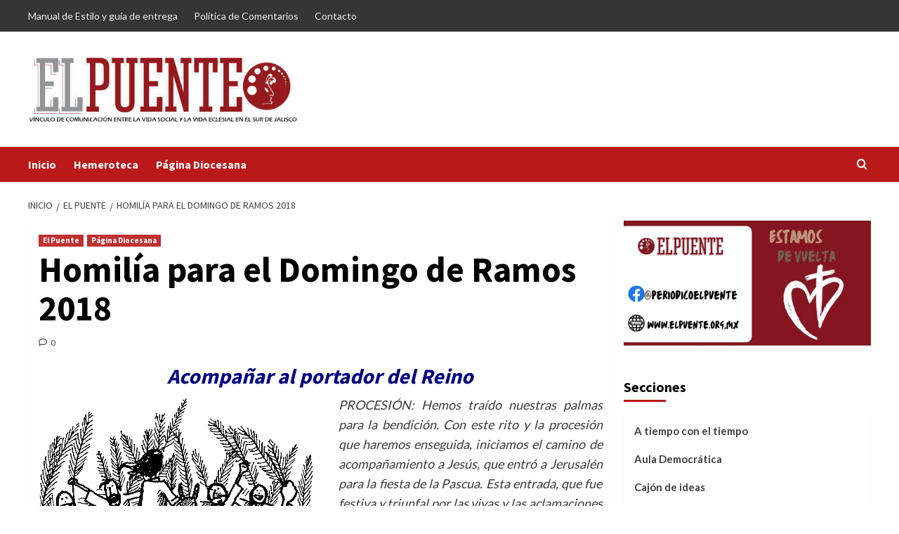

--- FILE ---
content_type: text/html; charset=UTF-8
request_url: https://www.elpuente.org.mx/elpuente/homilia-para-el-domingo-de-ramos-2018/
body_size: 13946
content:
<!doctype html>
<html lang="es">
<head>
    <meta charset="UTF-8">
    <meta name="viewport" content="width=device-width, initial-scale=1">
    <link rel="profile" href="http://gmpg.org/xfn/11">
    <title>Homilía para el Domingo de Ramos 2018 &#8211; El Puente</title>
<meta name='robots' content='max-image-preview:large' />
<link rel='dns-prefetch' href='//secure.gravatar.com' />
<link rel='dns-prefetch' href='//stats.wp.com' />
<link rel='dns-prefetch' href='//fonts.googleapis.com' />
<link rel='dns-prefetch' href='//v0.wordpress.com' />
<link rel='dns-prefetch' href='//c0.wp.com' />
<link rel="alternate" type="application/rss+xml" title="El Puente &raquo; Feed" href="https://www.elpuente.org.mx/feed/" />
<link rel="alternate" type="application/rss+xml" title="El Puente &raquo; Feed de los comentarios" href="https://www.elpuente.org.mx/comments/feed/" />
<link rel="alternate" type="application/rss+xml" title="El Puente &raquo; Comentario Homilía para el Domingo de Ramos 2018 del feed" href="https://www.elpuente.org.mx/elpuente/homilia-para-el-domingo-de-ramos-2018/feed/" />
<script type="text/javascript">
/* <![CDATA[ */
window._wpemojiSettings = {"baseUrl":"https:\/\/s.w.org\/images\/core\/emoji\/14.0.0\/72x72\/","ext":".png","svgUrl":"https:\/\/s.w.org\/images\/core\/emoji\/14.0.0\/svg\/","svgExt":".svg","source":{"concatemoji":"https:\/\/www.elpuente.org.mx\/wp-includes\/js\/wp-emoji-release.min.js?ver=6.4.3"}};
/*! This file is auto-generated */
!function(i,n){var o,s,e;function c(e){try{var t={supportTests:e,timestamp:(new Date).valueOf()};sessionStorage.setItem(o,JSON.stringify(t))}catch(e){}}function p(e,t,n){e.clearRect(0,0,e.canvas.width,e.canvas.height),e.fillText(t,0,0);var t=new Uint32Array(e.getImageData(0,0,e.canvas.width,e.canvas.height).data),r=(e.clearRect(0,0,e.canvas.width,e.canvas.height),e.fillText(n,0,0),new Uint32Array(e.getImageData(0,0,e.canvas.width,e.canvas.height).data));return t.every(function(e,t){return e===r[t]})}function u(e,t,n){switch(t){case"flag":return n(e,"\ud83c\udff3\ufe0f\u200d\u26a7\ufe0f","\ud83c\udff3\ufe0f\u200b\u26a7\ufe0f")?!1:!n(e,"\ud83c\uddfa\ud83c\uddf3","\ud83c\uddfa\u200b\ud83c\uddf3")&&!n(e,"\ud83c\udff4\udb40\udc67\udb40\udc62\udb40\udc65\udb40\udc6e\udb40\udc67\udb40\udc7f","\ud83c\udff4\u200b\udb40\udc67\u200b\udb40\udc62\u200b\udb40\udc65\u200b\udb40\udc6e\u200b\udb40\udc67\u200b\udb40\udc7f");case"emoji":return!n(e,"\ud83e\udef1\ud83c\udffb\u200d\ud83e\udef2\ud83c\udfff","\ud83e\udef1\ud83c\udffb\u200b\ud83e\udef2\ud83c\udfff")}return!1}function f(e,t,n){var r="undefined"!=typeof WorkerGlobalScope&&self instanceof WorkerGlobalScope?new OffscreenCanvas(300,150):i.createElement("canvas"),a=r.getContext("2d",{willReadFrequently:!0}),o=(a.textBaseline="top",a.font="600 32px Arial",{});return e.forEach(function(e){o[e]=t(a,e,n)}),o}function t(e){var t=i.createElement("script");t.src=e,t.defer=!0,i.head.appendChild(t)}"undefined"!=typeof Promise&&(o="wpEmojiSettingsSupports",s=["flag","emoji"],n.supports={everything:!0,everythingExceptFlag:!0},e=new Promise(function(e){i.addEventListener("DOMContentLoaded",e,{once:!0})}),new Promise(function(t){var n=function(){try{var e=JSON.parse(sessionStorage.getItem(o));if("object"==typeof e&&"number"==typeof e.timestamp&&(new Date).valueOf()<e.timestamp+604800&&"object"==typeof e.supportTests)return e.supportTests}catch(e){}return null}();if(!n){if("undefined"!=typeof Worker&&"undefined"!=typeof OffscreenCanvas&&"undefined"!=typeof URL&&URL.createObjectURL&&"undefined"!=typeof Blob)try{var e="postMessage("+f.toString()+"("+[JSON.stringify(s),u.toString(),p.toString()].join(",")+"));",r=new Blob([e],{type:"text/javascript"}),a=new Worker(URL.createObjectURL(r),{name:"wpTestEmojiSupports"});return void(a.onmessage=function(e){c(n=e.data),a.terminate(),t(n)})}catch(e){}c(n=f(s,u,p))}t(n)}).then(function(e){for(var t in e)n.supports[t]=e[t],n.supports.everything=n.supports.everything&&n.supports[t],"flag"!==t&&(n.supports.everythingExceptFlag=n.supports.everythingExceptFlag&&n.supports[t]);n.supports.everythingExceptFlag=n.supports.everythingExceptFlag&&!n.supports.flag,n.DOMReady=!1,n.readyCallback=function(){n.DOMReady=!0}}).then(function(){return e}).then(function(){var e;n.supports.everything||(n.readyCallback(),(e=n.source||{}).concatemoji?t(e.concatemoji):e.wpemoji&&e.twemoji&&(t(e.twemoji),t(e.wpemoji)))}))}((window,document),window._wpemojiSettings);
/* ]]> */
</script>
<style id='wp-emoji-styles-inline-css' type='text/css'>

	img.wp-smiley, img.emoji {
		display: inline !important;
		border: none !important;
		box-shadow: none !important;
		height: 1em !important;
		width: 1em !important;
		margin: 0 0.07em !important;
		vertical-align: -0.1em !important;
		background: none !important;
		padding: 0 !important;
	}
</style>
<link rel='stylesheet' id='wp-block-library-css' href='https://c0.wp.com/c/6.4.3/wp-includes/css/dist/block-library/style.min.css' type='text/css' media='all' />
<style id='wp-block-library-inline-css' type='text/css'>
.has-text-align-justify{text-align:justify;}
</style>
<style id='wp-block-library-theme-inline-css' type='text/css'>
.wp-block-audio figcaption{color:#555;font-size:13px;text-align:center}.is-dark-theme .wp-block-audio figcaption{color:hsla(0,0%,100%,.65)}.wp-block-audio{margin:0 0 1em}.wp-block-code{border:1px solid #ccc;border-radius:4px;font-family:Menlo,Consolas,monaco,monospace;padding:.8em 1em}.wp-block-embed figcaption{color:#555;font-size:13px;text-align:center}.is-dark-theme .wp-block-embed figcaption{color:hsla(0,0%,100%,.65)}.wp-block-embed{margin:0 0 1em}.blocks-gallery-caption{color:#555;font-size:13px;text-align:center}.is-dark-theme .blocks-gallery-caption{color:hsla(0,0%,100%,.65)}.wp-block-image figcaption{color:#555;font-size:13px;text-align:center}.is-dark-theme .wp-block-image figcaption{color:hsla(0,0%,100%,.65)}.wp-block-image{margin:0 0 1em}.wp-block-pullquote{border-bottom:4px solid;border-top:4px solid;color:currentColor;margin-bottom:1.75em}.wp-block-pullquote cite,.wp-block-pullquote footer,.wp-block-pullquote__citation{color:currentColor;font-size:.8125em;font-style:normal;text-transform:uppercase}.wp-block-quote{border-left:.25em solid;margin:0 0 1.75em;padding-left:1em}.wp-block-quote cite,.wp-block-quote footer{color:currentColor;font-size:.8125em;font-style:normal;position:relative}.wp-block-quote.has-text-align-right{border-left:none;border-right:.25em solid;padding-left:0;padding-right:1em}.wp-block-quote.has-text-align-center{border:none;padding-left:0}.wp-block-quote.is-large,.wp-block-quote.is-style-large,.wp-block-quote.is-style-plain{border:none}.wp-block-search .wp-block-search__label{font-weight:700}.wp-block-search__button{border:1px solid #ccc;padding:.375em .625em}:where(.wp-block-group.has-background){padding:1.25em 2.375em}.wp-block-separator.has-css-opacity{opacity:.4}.wp-block-separator{border:none;border-bottom:2px solid;margin-left:auto;margin-right:auto}.wp-block-separator.has-alpha-channel-opacity{opacity:1}.wp-block-separator:not(.is-style-wide):not(.is-style-dots){width:100px}.wp-block-separator.has-background:not(.is-style-dots){border-bottom:none;height:1px}.wp-block-separator.has-background:not(.is-style-wide):not(.is-style-dots){height:2px}.wp-block-table{margin:0 0 1em}.wp-block-table td,.wp-block-table th{word-break:normal}.wp-block-table figcaption{color:#555;font-size:13px;text-align:center}.is-dark-theme .wp-block-table figcaption{color:hsla(0,0%,100%,.65)}.wp-block-video figcaption{color:#555;font-size:13px;text-align:center}.is-dark-theme .wp-block-video figcaption{color:hsla(0,0%,100%,.65)}.wp-block-video{margin:0 0 1em}.wp-block-template-part.has-background{margin-bottom:0;margin-top:0;padding:1.25em 2.375em}
</style>
<link rel='stylesheet' id='mediaelement-css' href='https://c0.wp.com/c/6.4.3/wp-includes/js/mediaelement/mediaelementplayer-legacy.min.css' type='text/css' media='all' />
<link rel='stylesheet' id='wp-mediaelement-css' href='https://c0.wp.com/c/6.4.3/wp-includes/js/mediaelement/wp-mediaelement.min.css' type='text/css' media='all' />
<style id='jetpack-sharing-buttons-style-inline-css' type='text/css'>
.jetpack-sharing-buttons__services-list{display:flex;flex-direction:row;flex-wrap:wrap;gap:0;list-style-type:none;margin:5px;padding:0}.jetpack-sharing-buttons__services-list.has-small-icon-size{font-size:12px}.jetpack-sharing-buttons__services-list.has-normal-icon-size{font-size:16px}.jetpack-sharing-buttons__services-list.has-large-icon-size{font-size:24px}.jetpack-sharing-buttons__services-list.has-huge-icon-size{font-size:36px}@media print{.jetpack-sharing-buttons__services-list{display:none!important}}.editor-styles-wrapper .wp-block-jetpack-sharing-buttons{gap:0;padding-inline-start:0}ul.jetpack-sharing-buttons__services-list.has-background{padding:1.25em 2.375em}
</style>
<style id='classic-theme-styles-inline-css' type='text/css'>
/*! This file is auto-generated */
.wp-block-button__link{color:#fff;background-color:#32373c;border-radius:9999px;box-shadow:none;text-decoration:none;padding:calc(.667em + 2px) calc(1.333em + 2px);font-size:1.125em}.wp-block-file__button{background:#32373c;color:#fff;text-decoration:none}
</style>
<style id='global-styles-inline-css' type='text/css'>
body{--wp--preset--color--black: #000000;--wp--preset--color--cyan-bluish-gray: #abb8c3;--wp--preset--color--white: #ffffff;--wp--preset--color--pale-pink: #f78da7;--wp--preset--color--vivid-red: #cf2e2e;--wp--preset--color--luminous-vivid-orange: #ff6900;--wp--preset--color--luminous-vivid-amber: #fcb900;--wp--preset--color--light-green-cyan: #7bdcb5;--wp--preset--color--vivid-green-cyan: #00d084;--wp--preset--color--pale-cyan-blue: #8ed1fc;--wp--preset--color--vivid-cyan-blue: #0693e3;--wp--preset--color--vivid-purple: #9b51e0;--wp--preset--gradient--vivid-cyan-blue-to-vivid-purple: linear-gradient(135deg,rgba(6,147,227,1) 0%,rgb(155,81,224) 100%);--wp--preset--gradient--light-green-cyan-to-vivid-green-cyan: linear-gradient(135deg,rgb(122,220,180) 0%,rgb(0,208,130) 100%);--wp--preset--gradient--luminous-vivid-amber-to-luminous-vivid-orange: linear-gradient(135deg,rgba(252,185,0,1) 0%,rgba(255,105,0,1) 100%);--wp--preset--gradient--luminous-vivid-orange-to-vivid-red: linear-gradient(135deg,rgba(255,105,0,1) 0%,rgb(207,46,46) 100%);--wp--preset--gradient--very-light-gray-to-cyan-bluish-gray: linear-gradient(135deg,rgb(238,238,238) 0%,rgb(169,184,195) 100%);--wp--preset--gradient--cool-to-warm-spectrum: linear-gradient(135deg,rgb(74,234,220) 0%,rgb(151,120,209) 20%,rgb(207,42,186) 40%,rgb(238,44,130) 60%,rgb(251,105,98) 80%,rgb(254,248,76) 100%);--wp--preset--gradient--blush-light-purple: linear-gradient(135deg,rgb(255,206,236) 0%,rgb(152,150,240) 100%);--wp--preset--gradient--blush-bordeaux: linear-gradient(135deg,rgb(254,205,165) 0%,rgb(254,45,45) 50%,rgb(107,0,62) 100%);--wp--preset--gradient--luminous-dusk: linear-gradient(135deg,rgb(255,203,112) 0%,rgb(199,81,192) 50%,rgb(65,88,208) 100%);--wp--preset--gradient--pale-ocean: linear-gradient(135deg,rgb(255,245,203) 0%,rgb(182,227,212) 50%,rgb(51,167,181) 100%);--wp--preset--gradient--electric-grass: linear-gradient(135deg,rgb(202,248,128) 0%,rgb(113,206,126) 100%);--wp--preset--gradient--midnight: linear-gradient(135deg,rgb(2,3,129) 0%,rgb(40,116,252) 100%);--wp--preset--font-size--small: 13px;--wp--preset--font-size--medium: 20px;--wp--preset--font-size--large: 36px;--wp--preset--font-size--x-large: 42px;--wp--preset--spacing--20: 0.44rem;--wp--preset--spacing--30: 0.67rem;--wp--preset--spacing--40: 1rem;--wp--preset--spacing--50: 1.5rem;--wp--preset--spacing--60: 2.25rem;--wp--preset--spacing--70: 3.38rem;--wp--preset--spacing--80: 5.06rem;--wp--preset--shadow--natural: 6px 6px 9px rgba(0, 0, 0, 0.2);--wp--preset--shadow--deep: 12px 12px 50px rgba(0, 0, 0, 0.4);--wp--preset--shadow--sharp: 6px 6px 0px rgba(0, 0, 0, 0.2);--wp--preset--shadow--outlined: 6px 6px 0px -3px rgba(255, 255, 255, 1), 6px 6px rgba(0, 0, 0, 1);--wp--preset--shadow--crisp: 6px 6px 0px rgba(0, 0, 0, 1);}:where(.is-layout-flex){gap: 0.5em;}:where(.is-layout-grid){gap: 0.5em;}body .is-layout-flow > .alignleft{float: left;margin-inline-start: 0;margin-inline-end: 2em;}body .is-layout-flow > .alignright{float: right;margin-inline-start: 2em;margin-inline-end: 0;}body .is-layout-flow > .aligncenter{margin-left: auto !important;margin-right: auto !important;}body .is-layout-constrained > .alignleft{float: left;margin-inline-start: 0;margin-inline-end: 2em;}body .is-layout-constrained > .alignright{float: right;margin-inline-start: 2em;margin-inline-end: 0;}body .is-layout-constrained > .aligncenter{margin-left: auto !important;margin-right: auto !important;}body .is-layout-constrained > :where(:not(.alignleft):not(.alignright):not(.alignfull)){max-width: var(--wp--style--global--content-size);margin-left: auto !important;margin-right: auto !important;}body .is-layout-constrained > .alignwide{max-width: var(--wp--style--global--wide-size);}body .is-layout-flex{display: flex;}body .is-layout-flex{flex-wrap: wrap;align-items: center;}body .is-layout-flex > *{margin: 0;}body .is-layout-grid{display: grid;}body .is-layout-grid > *{margin: 0;}:where(.wp-block-columns.is-layout-flex){gap: 2em;}:where(.wp-block-columns.is-layout-grid){gap: 2em;}:where(.wp-block-post-template.is-layout-flex){gap: 1.25em;}:where(.wp-block-post-template.is-layout-grid){gap: 1.25em;}.has-black-color{color: var(--wp--preset--color--black) !important;}.has-cyan-bluish-gray-color{color: var(--wp--preset--color--cyan-bluish-gray) !important;}.has-white-color{color: var(--wp--preset--color--white) !important;}.has-pale-pink-color{color: var(--wp--preset--color--pale-pink) !important;}.has-vivid-red-color{color: var(--wp--preset--color--vivid-red) !important;}.has-luminous-vivid-orange-color{color: var(--wp--preset--color--luminous-vivid-orange) !important;}.has-luminous-vivid-amber-color{color: var(--wp--preset--color--luminous-vivid-amber) !important;}.has-light-green-cyan-color{color: var(--wp--preset--color--light-green-cyan) !important;}.has-vivid-green-cyan-color{color: var(--wp--preset--color--vivid-green-cyan) !important;}.has-pale-cyan-blue-color{color: var(--wp--preset--color--pale-cyan-blue) !important;}.has-vivid-cyan-blue-color{color: var(--wp--preset--color--vivid-cyan-blue) !important;}.has-vivid-purple-color{color: var(--wp--preset--color--vivid-purple) !important;}.has-black-background-color{background-color: var(--wp--preset--color--black) !important;}.has-cyan-bluish-gray-background-color{background-color: var(--wp--preset--color--cyan-bluish-gray) !important;}.has-white-background-color{background-color: var(--wp--preset--color--white) !important;}.has-pale-pink-background-color{background-color: var(--wp--preset--color--pale-pink) !important;}.has-vivid-red-background-color{background-color: var(--wp--preset--color--vivid-red) !important;}.has-luminous-vivid-orange-background-color{background-color: var(--wp--preset--color--luminous-vivid-orange) !important;}.has-luminous-vivid-amber-background-color{background-color: var(--wp--preset--color--luminous-vivid-amber) !important;}.has-light-green-cyan-background-color{background-color: var(--wp--preset--color--light-green-cyan) !important;}.has-vivid-green-cyan-background-color{background-color: var(--wp--preset--color--vivid-green-cyan) !important;}.has-pale-cyan-blue-background-color{background-color: var(--wp--preset--color--pale-cyan-blue) !important;}.has-vivid-cyan-blue-background-color{background-color: var(--wp--preset--color--vivid-cyan-blue) !important;}.has-vivid-purple-background-color{background-color: var(--wp--preset--color--vivid-purple) !important;}.has-black-border-color{border-color: var(--wp--preset--color--black) !important;}.has-cyan-bluish-gray-border-color{border-color: var(--wp--preset--color--cyan-bluish-gray) !important;}.has-white-border-color{border-color: var(--wp--preset--color--white) !important;}.has-pale-pink-border-color{border-color: var(--wp--preset--color--pale-pink) !important;}.has-vivid-red-border-color{border-color: var(--wp--preset--color--vivid-red) !important;}.has-luminous-vivid-orange-border-color{border-color: var(--wp--preset--color--luminous-vivid-orange) !important;}.has-luminous-vivid-amber-border-color{border-color: var(--wp--preset--color--luminous-vivid-amber) !important;}.has-light-green-cyan-border-color{border-color: var(--wp--preset--color--light-green-cyan) !important;}.has-vivid-green-cyan-border-color{border-color: var(--wp--preset--color--vivid-green-cyan) !important;}.has-pale-cyan-blue-border-color{border-color: var(--wp--preset--color--pale-cyan-blue) !important;}.has-vivid-cyan-blue-border-color{border-color: var(--wp--preset--color--vivid-cyan-blue) !important;}.has-vivid-purple-border-color{border-color: var(--wp--preset--color--vivid-purple) !important;}.has-vivid-cyan-blue-to-vivid-purple-gradient-background{background: var(--wp--preset--gradient--vivid-cyan-blue-to-vivid-purple) !important;}.has-light-green-cyan-to-vivid-green-cyan-gradient-background{background: var(--wp--preset--gradient--light-green-cyan-to-vivid-green-cyan) !important;}.has-luminous-vivid-amber-to-luminous-vivid-orange-gradient-background{background: var(--wp--preset--gradient--luminous-vivid-amber-to-luminous-vivid-orange) !important;}.has-luminous-vivid-orange-to-vivid-red-gradient-background{background: var(--wp--preset--gradient--luminous-vivid-orange-to-vivid-red) !important;}.has-very-light-gray-to-cyan-bluish-gray-gradient-background{background: var(--wp--preset--gradient--very-light-gray-to-cyan-bluish-gray) !important;}.has-cool-to-warm-spectrum-gradient-background{background: var(--wp--preset--gradient--cool-to-warm-spectrum) !important;}.has-blush-light-purple-gradient-background{background: var(--wp--preset--gradient--blush-light-purple) !important;}.has-blush-bordeaux-gradient-background{background: var(--wp--preset--gradient--blush-bordeaux) !important;}.has-luminous-dusk-gradient-background{background: var(--wp--preset--gradient--luminous-dusk) !important;}.has-pale-ocean-gradient-background{background: var(--wp--preset--gradient--pale-ocean) !important;}.has-electric-grass-gradient-background{background: var(--wp--preset--gradient--electric-grass) !important;}.has-midnight-gradient-background{background: var(--wp--preset--gradient--midnight) !important;}.has-small-font-size{font-size: var(--wp--preset--font-size--small) !important;}.has-medium-font-size{font-size: var(--wp--preset--font-size--medium) !important;}.has-large-font-size{font-size: var(--wp--preset--font-size--large) !important;}.has-x-large-font-size{font-size: var(--wp--preset--font-size--x-large) !important;}
.wp-block-navigation a:where(:not(.wp-element-button)){color: inherit;}
:where(.wp-block-post-template.is-layout-flex){gap: 1.25em;}:where(.wp-block-post-template.is-layout-grid){gap: 1.25em;}
:where(.wp-block-columns.is-layout-flex){gap: 2em;}:where(.wp-block-columns.is-layout-grid){gap: 2em;}
.wp-block-pullquote{font-size: 1.5em;line-height: 1.6;}
</style>
<link rel='stylesheet' id='contact-form-7-css' href='https://www.elpuente.org.mx/wp-content/plugins/contact-form-7/includes/css/styles.css?ver=5.9.3' type='text/css' media='all' />
<link rel='stylesheet' id='wp-show-posts-css' href='https://www.elpuente.org.mx/wp-content/plugins/wp-show-posts/css/wp-show-posts-min.css?ver=1.1.5' type='text/css' media='all' />
<link rel='stylesheet' id='covernews-icons-css' href='https://www.elpuente.org.mx/wp-content/themes/covernews/assets/icons/style.css?ver=6.4.3' type='text/css' media='all' />
<link rel='stylesheet' id='bootstrap-css' href='https://www.elpuente.org.mx/wp-content/themes/covernews/assets/bootstrap/css/bootstrap.min.css?ver=6.4.3' type='text/css' media='all' />
<link rel='stylesheet' id='covernews-google-fonts-css' href='https://fonts.googleapis.com/css?family=Source%20Sans%20Pro:400,700|Lato:400,700&#038;subset=latin,latin-ext' type='text/css' media='all' />
<link rel='stylesheet' id='covernews-style-css' href='https://www.elpuente.org.mx/wp-content/themes/covernews/style.min.css?ver=4.5.11' type='text/css' media='all' />
<style id='jetpack_facebook_likebox-inline-css' type='text/css'>
.widget_facebook_likebox {
	overflow: hidden;
}

</style>
<link rel='stylesheet' id='jetpack_css-css' href='https://c0.wp.com/p/jetpack/13.2.2/css/jetpack.css' type='text/css' media='all' />
<script type="text/javascript" src="https://c0.wp.com/c/6.4.3/wp-includes/js/jquery/jquery.min.js" id="jquery-core-js"></script>
<script type="text/javascript" src="https://c0.wp.com/c/6.4.3/wp-includes/js/jquery/jquery-migrate.min.js" id="jquery-migrate-js"></script>
<script type="text/javascript" src="https://www.elpuente.org.mx/wp-content/plugins/flowpaper-lite-pdf-flipbook/assets/lity/lity.min.js" id="lity-js-js"></script>
<link rel="https://api.w.org/" href="https://www.elpuente.org.mx/wp-json/" /><link rel="alternate" type="application/json" href="https://www.elpuente.org.mx/wp-json/wp/v2/posts/7337" /><link rel="EditURI" type="application/rsd+xml" title="RSD" href="https://www.elpuente.org.mx/xmlrpc.php?rsd" />
<meta name="generator" content="WordPress 6.4.3" />
<link rel="canonical" href="https://www.elpuente.org.mx/elpuente/homilia-para-el-domingo-de-ramos-2018/" />
<link rel='shortlink' href='https://wp.me/paO0M6-1Ul' />
<link rel="alternate" type="application/json+oembed" href="https://www.elpuente.org.mx/wp-json/oembed/1.0/embed?url=https%3A%2F%2Fwww.elpuente.org.mx%2Felpuente%2Fhomilia-para-el-domingo-de-ramos-2018%2F" />
<link rel="alternate" type="text/xml+oembed" href="https://www.elpuente.org.mx/wp-json/oembed/1.0/embed?url=https%3A%2F%2Fwww.elpuente.org.mx%2Felpuente%2Fhomilia-para-el-domingo-de-ramos-2018%2F&#038;format=xml" />
	<style>img#wpstats{display:none}</style>
		<link rel="pingback" href="https://www.elpuente.org.mx/xmlrpc.php">        <style type="text/css">
                        .site-title,
            .site-description {
                position: absolute;
                clip: rect(1px, 1px, 1px, 1px);
                display: none;
            }

                    @media (min-width: 768px){
            .elementor-default .elementor-section.elementor-section-full_width > .elementor-container,
            .elementor-page .elementor-section.elementor-section-full_width > .elementor-container,
            .elementor-default .elementor-section.elementor-section-boxed > .elementor-container,
            .elementor-page .elementor-section.elementor-section-boxed > .elementor-container {
                max-width: 730px;
            }
        }
        @media (min-width: 992px){
            .elementor-default .elementor-section.elementor-section-full_width > .elementor-container,
            .elementor-page .elementor-section.elementor-section-full_width > .elementor-container,
            .elementor-default .elementor-section.elementor-section-boxed > .elementor-container,
            .elementor-page .elementor-section.elementor-section-boxed > .elementor-container {
                max-width: 950px;
            }
        }
        @media only screen and (min-width: 1401px){
            .elementor-default .elementor-section.elementor-section-full_width > .elementor-container,
            .elementor-page .elementor-section.elementor-section-full_width > .elementor-container,
            .elementor-default .elementor-section.elementor-section-boxed > .elementor-container,
            .elementor-page .elementor-section.elementor-section-boxed > .elementor-container {
                max-width: 1180px;
            }
        }
        @media only screen and (min-width: 1200px) and (max-width: 1400px){
            .elementor-default .elementor-section.elementor-section-full_width > .elementor-container,
            .elementor-page .elementor-section.elementor-section-full_width > .elementor-container,
            .elementor-default .elementor-section.elementor-section-boxed > .elementor-container,
            .elementor-page .elementor-section.elementor-section-boxed > .elementor-container {
                max-width: 1160px;
            }
        }
        @media (min-width: 1680px){            
            .elementor-default .elementor-section.elementor-section-full_width > .elementor-container,
            .elementor-page .elementor-section.elementor-section-full_width > .elementor-container,
            .elementor-default .elementor-section.elementor-section-boxed > .elementor-container,
            .elementor-page .elementor-section.elementor-section-boxed > .elementor-container {
                max-width: 1580px;
            }
        }
        
        .align-content-left .elementor-section-stretched,
        .align-content-right .elementor-section-stretched {
            max-width: 100%;
            left: 0 !important;
        }


        </style>
        <style type="text/css" id="custom-background-css">
body.custom-background { background-color: #ffffff; }
</style>
	
<!-- Jetpack Open Graph Tags -->
<meta property="og:type" content="article" />
<meta property="og:title" content="Homilía para el Domingo de Ramos 2018" />
<meta property="og:url" content="https://www.elpuente.org.mx/elpuente/homilia-para-el-domingo-de-ramos-2018/" />
<meta property="og:description" content="Acompañar al portador del Reino PROCESIÓN: Hemos traído nuestras palmas para la bendición. Con este rito y la procesión que haremos enseguida, iniciamos el camino de acompañamiento a Jesús, que ent…" />
<meta property="article:published_time" content="2018-03-25T16:34:55+00:00" />
<meta property="article:modified_time" content="2018-03-25T16:34:55+00:00" />
<meta property="og:site_name" content="El Puente" />
<meta property="og:image" content="http://www.elpuente.org.mx/wp-content/uploads/2018/03/Domingo-Ramos.jpg" />
<meta property="og:image:width" content="400" />
<meta property="og:image:height" content="371" />
<meta property="og:image:alt" content="Domingo Ramos" />
<meta property="og:locale" content="es_ES" />
<meta name="twitter:text:title" content="Homilía para el Domingo de Ramos 2018" />
<meta name="twitter:image" content="http://www.elpuente.org.mx/wp-content/uploads/2018/03/Domingo-Ramos.jpg?w=640" />
<meta name="twitter:image:alt" content="Domingo Ramos" />
<meta name="twitter:card" content="summary_large_image" />

<!-- End Jetpack Open Graph Tags -->
</head>

<body class="post-template-default single single-post postid-7337 single-format-standard custom-background wp-custom-logo wp-embed-responsive default-content-layout scrollup-sticky-header aft-sticky-header aft-sticky-sidebar default aft-main-banner-slider-editors-picks-trending single-content-mode-default header-image-default align-content-left aft-and">


<div id="page" class="site">
    <a class="skip-link screen-reader-text" href="#content">Saltar al contenido</a>

<div class="header-layout-1">
            <div class="top-masthead">

            <div class="container">
                <div class="row">
                                            <div class="col-xs-12 col-sm-12 col-md-8 device-center">
                            
                            <div class="top-navigation"><ul id="top-menu" class="menu"><li id="menu-item-8220" class="menu-item menu-item-type-post_type menu-item-object-page menu-item-8220"><a href="https://www.elpuente.org.mx/manual-de-estilo/">Manual de Estilo y guía de entrega</a></li>
<li id="menu-item-8221" class="menu-item menu-item-type-post_type menu-item-object-page menu-item-8221"><a href="https://www.elpuente.org.mx/politica-de-comentarios/">Política de Comentarios</a></li>
<li id="menu-item-8222" class="menu-item menu-item-type-post_type menu-item-object-page menu-item-8222"><a href="https://www.elpuente.org.mx/contacto/">Contacto</a></li>
</ul></div>                        </div>
                                                        </div>
            </div>
        </div> <!--    Topbar Ends-->
        <header id="masthead" class="site-header">
                <div class="masthead-banner " data-background="">
            <div class="container">
                <div class="row">
                    <div class="col-md-4">
                        <div class="site-branding">
                            <a href="https://www.elpuente.org.mx/" class="custom-logo-link" rel="home"><img width="483" height="129" src="https://www.elpuente.org.mx/wp-content/uploads/2019/05/cropped-LOGO.jpg" class="custom-logo" alt="El Puente" decoding="async" fetchpriority="high" srcset="https://www.elpuente.org.mx/wp-content/uploads/2019/05/cropped-LOGO.jpg 483w, https://www.elpuente.org.mx/wp-content/uploads/2019/05/cropped-LOGO-300x80.jpg 300w" sizes="(max-width: 483px) 100vw, 483px" /></a>                                <p class="site-title font-family-1">
                                    <a href="https://www.elpuente.org.mx/" rel="home">El Puente</a>
                                </p>
                            
                                                            <p class="site-description">Publicación Diocesana de Información y Animación Misionera</p>
                                                    </div>
                    </div>
                    <div class="col-md-8">
                                            </div>
                </div>
            </div>
        </div>
        <nav id="site-navigation" class="main-navigation">
            <div class="container">
                <div class="row">
                    <div class="kol-12">
                        <div class="navigation-container">

                            <div class="main-navigation-container-items-wrapper">

                                <span class="toggle-menu" aria-controls="primary-menu" aria-expanded="false">
                                    <a href="javascript:void(0)" class="aft-void-menu">
                                        <span class="screen-reader-text">Menú primario</span>
                                        <i class="ham"></i>
                                    </a>
                                </span>
                                <span class="af-mobile-site-title-wrap">
                                    <a href="https://www.elpuente.org.mx/" class="custom-logo-link" rel="home"><img width="483" height="129" src="https://www.elpuente.org.mx/wp-content/uploads/2019/05/cropped-LOGO.jpg" class="custom-logo" alt="El Puente" decoding="async" srcset="https://www.elpuente.org.mx/wp-content/uploads/2019/05/cropped-LOGO.jpg 483w, https://www.elpuente.org.mx/wp-content/uploads/2019/05/cropped-LOGO-300x80.jpg 300w" sizes="(max-width: 483px) 100vw, 483px" /></a>                                    <p class="site-title font-family-1">
                                        <a href="https://www.elpuente.org.mx/" rel="home">El Puente</a>
                                    </p>
                                </span>
                                <div class="menu main-menu"><ul id="primary-menu" class="menu"><li id="menu-item-8218" class="menu-item menu-item-type-custom menu-item-object-custom menu-item-home menu-item-8218"><a href="http://www.elpuente.org.mx">Inicio</a></li>
<li id="menu-item-8226" class="menu-item menu-item-type-taxonomy menu-item-object-category menu-item-8226"><a href="https://www.elpuente.org.mx/categorias/hemeroteca/">Hemeroteca</a></li>
<li id="menu-item-8723" class="menu-item menu-item-type-post_type menu-item-object-page menu-item-8723"><a href="https://www.elpuente.org.mx/pagina-diocesana/">Página Diocesana</a></li>
</ul></div>                            </div>
                            <div class="cart-search">

                                <div class="af-search-wrap">
                                    <div class="search-overlay">
                                        <a href="#" title="Search" class="search-icon">
                                            <i class="fa fa-search"></i>
                                        </a>
                                        <div class="af-search-form">
                                            <form role="search" method="get" class="search-form" action="https://www.elpuente.org.mx/">
				<label>
					<span class="screen-reader-text">Buscar:</span>
					<input type="search" class="search-field" placeholder="Buscar &hellip;" value="" name="s" />
				</label>
				<input type="submit" class="search-submit" value="Buscar" />
			</form>                                        </div>
                                    </div>
                                </div>
                            </div>


                        </div>
                    </div>
                </div>
            </div>
        </nav>
    </header>
</div>

    <div id="content" class="container">
        <div class="em-breadcrumbs font-family-1 covernews-breadcrumbs">
            <div class="row">
                <div role="navigation" aria-label="Migas de pan" class="breadcrumb-trail breadcrumbs" itemprop="breadcrumb"><ul class="trail-items" itemscope itemtype="http://schema.org/BreadcrumbList"><meta name="numberOfItems" content="3" /><meta name="itemListOrder" content="Ascending" /><li itemprop="itemListElement" itemscope itemtype="http://schema.org/ListItem" class="trail-item trail-begin"><a href="https://www.elpuente.org.mx/" rel="home" itemprop="item"><span itemprop="name">Inicio</span></a><meta itemprop="position" content="1" /></li><li itemprop="itemListElement" itemscope itemtype="http://schema.org/ListItem" class="trail-item"><a href="https://www.elpuente.org.mx/categorias/elpuente/" itemprop="item"><span itemprop="name">El Puente</span></a><meta itemprop="position" content="2" /></li><li itemprop="itemListElement" itemscope itemtype="http://schema.org/ListItem" class="trail-item trail-end"><a href="https://www.elpuente.org.mx/elpuente/homilia-para-el-domingo-de-ramos-2018/" itemprop="item"><span itemprop="name">Homilía para el Domingo de Ramos 2018</span></a><meta itemprop="position" content="3" /></li></ul></div>            </div>
        </div>
                <div class="section-block-upper row">
                <div id="primary" class="content-area">
                    <main id="main" class="site-main">

                                                    <article id="post-7337" class="af-single-article post-7337 post type-post status-publish format-standard hentry category-elpuente category-paginadiocesana">
                                <div class="entry-content-wrap">
                                    <header class="entry-header">

    <div class="header-details-wrapper">
        <div class="entry-header-details">
                            <div class="figure-categories figure-categories-bg">
                                        <ul class="cat-links"><li class="meta-category">
                             <a class="covernews-categories category-color-1" href="https://www.elpuente.org.mx/categorias/elpuente/" alt="Ver todas las publicaciones en El Puente"> 
                                 El Puente
                             </a>
                        </li><li class="meta-category">
                             <a class="covernews-categories category-color-1" href="https://www.elpuente.org.mx/categorias/paginadiocesana/" alt="Ver todas las publicaciones en Página Diocesana"> 
                                 Página Diocesana
                             </a>
                        </li></ul>                </div>
                        <h1 class="entry-title">Homilía para el Domingo de Ramos 2018</h1>
            
                
        <span class="author-links">
           
                                             <span class="aft-comment-count">
                <a href="https://www.elpuente.org.mx/elpuente/homilia-para-el-domingo-de-ramos-2018/">
                    <i class="far fa-comment"></i>
                    <span class="aft-show-hover">
                        0                    </span>
                </a>
            </span>
                    </span>
                                            <div class="post-excerpt">
                        <h2 style="text-align: center"><span style="color: #000080">Acompañar al portador del Reino</span></h2>
<p><a href="https://www.elpuente.org.mx/wp-content/uploads/2018/03/Domingo-Ramos.jpg"><img decoding="async" class="alignleft wp-image-7338" src="https://www.elpuente.org.mx/wp-content/uploads/2018/03/Domingo-Ramos.jpg" alt="Domingo Ramos" width="400" height="371" srcset="https://www.elpuente.org.mx/wp-content/uploads/2018/03/Domingo-Ramos.jpg 714w, https://www.elpuente.org.mx/wp-content/uploads/2018/03/Domingo-Ramos-300x279.jpg 300w" sizes="(max-width: 400px) 100vw, 400px" /></a></p>
<p style="text-align: justify">PROCESIÓN: Hemos traído nuestras palmas para la bendición. Con este rito y la procesión que haremos enseguida, iniciamos el camino de acompañamiento a Jesús, que entró a Jerusalén para la fiesta de la Pascua. Esta entrada, que fue festiva y triunfal por las vivas y las aclamaciones al que venía en nombre del Señor, como acabamos de escuchar en la narración de san Marcos, culminó después en Pasión, Muerte y Resurrección.</p>
                    </div>
                

                    </div>
    </div>

        <div class="aft-post-thumbnail-wrapper">    
            </div>
    </header><!-- .entry-header -->                                    

    <div class="entry-content">
        <h2 style="text-align: center"><span style="color: #000080">Acompañar al portador del Reino</span></h2>
<p style="text-align: right"><strong>Textos:</strong> <em>Is</em> 50, 4-7; <em>Flp</em> 2, 6-11; <em>Mc</em> 14, 1-15, 47</p>
<p><a href="https://www.elpuente.org.mx/wp-content/uploads/2018/03/Domingo-Ramos.jpg"><img decoding="async" class="alignleft wp-image-7338" src="https://www.elpuente.org.mx/wp-content/uploads/2018/03/Domingo-Ramos.jpg" alt="Domingo Ramos" width="400" height="371" srcset="https://www.elpuente.org.mx/wp-content/uploads/2018/03/Domingo-Ramos.jpg 714w, https://www.elpuente.org.mx/wp-content/uploads/2018/03/Domingo-Ramos-300x279.jpg 300w" sizes="(max-width: 400px) 100vw, 400px" /></a></p>
<p style="text-align: justify">PROCESIÓN: Hemos traído nuestras palmas para la bendición. Con este rito y la procesión que haremos enseguida, iniciamos el camino de acompañamiento a Jesús, que entró a Jerusalén para la fiesta de la Pascua. Esta entrada, que fue festiva y triunfal por las vivas y las aclamaciones al que venía en nombre del Señor, como acabamos de escuchar en la narración de san Marcos, culminó después en Pasión, Muerte y Resurrección.</p>
<p style="text-align: justify">Jesús no volvió a salir de Jerusalén más que cargado con la cruz y en camino hacia el Calvario, a donde lo llevaron para ser crucificado y en donde entregó totalmente su vida por nosotros, como escucharemos en la narración de la Pasión.</p>
<p style="text-align: justify">Mientras el pueblo pobre lo aclamaba, porque consigo llevaba la vida del Reino en sus palabras y sus hechos, en el recinto sagrado del Templo los sumos sacerdotes y el Sanedrín estaban organizando su muerte, la cual tenían decidida desde tiempo atrás.</p>
<p style="text-align: justify">El centro de atención de la celebración de hoy, más que en las palmas, está en la proclamación y meditación de la Pasión de Jesús, y se culmina con la recepción de la Comunión sacramental.</p>
<p style="text-align: justify">Dispongámonos, pues, a hacer nuestro recorrido como pueblo de Dios, pueblo de pobres, que reconoce en Jesús al portador del Reino de Dios. Acompañémoslo en su camino hacia Jerusalén. Meditemos en su Pasión y Muerte, mañosamente tramadas. Unámonos a Él en su sufrimiento por los empobrecidos, violentados y descartados del pueblo, y por el sufrimiento y pasión de nuestra hermana y madre la Tierra.</p>
<p style="text-align: justify">Vayamos con júbilo, cantando y agitando nuestras palmas, hacia el Santuario de Jesús, el Santo Niño Milagroso, donde continuaremos nuestra celebración dominical.</p>
<p style="text-align: justify">
<p style="text-align: justify">PASIÓN: Jesús, el que fue aclamado por los pobres en su entrada a Jerusalén como el portador del Reino, fue condenado a muerte y murió en la cruz.</p>
<p style="text-align: justify">Hoy lo acompañamos en su experiencia de sufrimiento y angustia. Quienes están en agonía sufren, no sólo por los dolores físicos sino también por la angustia que les causa la cercanía de la muerte. Así le sucedió a Jesús. Estaba sufriendo no solamente por los dolores de la tortura a que fue sometido, sino además porque quedó solo en esa experiencia, como acabamos de escuchar. De entre sus discípulos, Judas lo entregó, Pedro lo negó y todos lo abandonaron. Experimentó incluso el abandono de Dios y se lo dijo: “Dios mío, Dios mío, ¿por qué me has abandonado?”. Aunque, como dice la Carta a los Filipenses, se mantuvo en la obediencia hasta la muerte de cruz.</p>
<p style="text-align: justify">Lo acompañamos en el sufrimiento que vive hoy en las personas enfermas, en las familias empobrecidas, en las que están siendo afectadas por la violencia, sea la intrafamiliar o la provocada por el crimen organizado; lo acompañamos en el sufrimiento de los migrantes que andan buscando la vida, en la hermana y madre tierra que está siendo torturada. Sus gritos se elevan a Dios, como el de Jesús en la cruz, por el abandono, el maltrato y el sufrimiento.</p>
<p style="text-align: justify">Dispongámonos a encontrarnos sacramentalmente con Jesús en la Comunión, para colaborar con Él en la construcción del Reino de Dios, atendiendo como comunidad todos esos gritos.</p>
<p style="text-align: right">25 de marzo de 2018</p>
                    <div class="post-item-metadata entry-meta">
                            </div>
               
                    </div><!-- .entry-content -->


                                </div>
                                
<div class="promotionspace enable-promotionspace">
    <div class="em-reated-posts  col-ten">
        <div class="row">
                                <h3 class="related-title">
                        Más historias                    </h3>
                                <div class="row">
                                            <div class="col-sm-4 latest-posts-grid" data-mh="latest-posts-grid">
                            <div class="spotlight-post">
                                <figure class="categorised-article inside-img">
                                    <div class="categorised-article-wrapper">
                                        <div class="data-bg-hover data-bg-categorised read-bg-img">
                                            <a href="https://www.elpuente.org.mx/paginadiocesana/semilla-de-la-palabra-domingo-25-de-enero-de-2026/">
                                                <img width="300" height="229" src="https://www.elpuente.org.mx/wp-content/uploads/2026/01/Semilla-1257-300x229.jpg" class="attachment-medium size-medium wp-post-image" alt="" decoding="async" loading="lazy" srcset="https://www.elpuente.org.mx/wp-content/uploads/2026/01/Semilla-1257-300x229.jpg 300w, https://www.elpuente.org.mx/wp-content/uploads/2026/01/Semilla-1257-1024x781.jpg 1024w, https://www.elpuente.org.mx/wp-content/uploads/2026/01/Semilla-1257-768x586.jpg 768w, https://www.elpuente.org.mx/wp-content/uploads/2026/01/Semilla-1257-1536x1172.jpg 1536w, https://www.elpuente.org.mx/wp-content/uploads/2026/01/Semilla-1257.jpg 1722w" sizes="(max-width: 300px) 100vw, 300px" />                                            </a>
                                        </div>
                                    </div>
                                                                        <div class="figure-categories figure-categories-bg">

                                        <ul class="cat-links"><li class="meta-category">
                             <a class="covernews-categories category-color-1" href="https://www.elpuente.org.mx/categorias/paginadiocesana/" alt="Ver todas las publicaciones en Página Diocesana"> 
                                 Página Diocesana
                             </a>
                        </li></ul>                                    </div>
                                </figure>

                                <figcaption>

                                    <h3 class="article-title article-title-1">
                                        <a href="https://www.elpuente.org.mx/paginadiocesana/semilla-de-la-palabra-domingo-25-de-enero-de-2026/">
                                            Semilla de la Palabra, domingo 25 de ENERO de 2026                                        </a>
                                    </h3>
                                    <div class="grid-item-metadata">
                                        
        <span class="author-links">
           
                                             <span class="aft-comment-count">
                <a href="https://www.elpuente.org.mx/paginadiocesana/semilla-de-la-palabra-domingo-25-de-enero-de-2026/">
                    <i class="far fa-comment"></i>
                    <span class="aft-show-hover">
                        0                    </span>
                </a>
            </span>
                    </span>
                                            </div>
                                </figcaption>
                            </div>
                        </div>
                                            <div class="col-sm-4 latest-posts-grid" data-mh="latest-posts-grid">
                            <div class="spotlight-post">
                                <figure class="categorised-article inside-img">
                                    <div class="categorised-article-wrapper">
                                        <div class="data-bg-hover data-bg-categorised read-bg-img">
                                            <a href="https://www.elpuente.org.mx/paginadiocesana/semilla-de-la-palabra-domingo-18-de-enero-de-2026/">
                                                <img width="300" height="269" src="https://www.elpuente.org.mx/wp-content/uploads/2026/01/Semilla-1256-300x269.jpg" class="attachment-medium size-medium wp-post-image" alt="" decoding="async" loading="lazy" srcset="https://www.elpuente.org.mx/wp-content/uploads/2026/01/Semilla-1256-300x269.jpg 300w, https://www.elpuente.org.mx/wp-content/uploads/2026/01/Semilla-1256-1024x917.jpg 1024w, https://www.elpuente.org.mx/wp-content/uploads/2026/01/Semilla-1256-768x688.jpg 768w, https://www.elpuente.org.mx/wp-content/uploads/2026/01/Semilla-1256-1536x1376.jpg 1536w, https://www.elpuente.org.mx/wp-content/uploads/2026/01/Semilla-1256.jpg 1782w" sizes="(max-width: 300px) 100vw, 300px" />                                            </a>
                                        </div>
                                    </div>
                                                                        <div class="figure-categories figure-categories-bg">

                                        <ul class="cat-links"><li class="meta-category">
                             <a class="covernews-categories category-color-1" href="https://www.elpuente.org.mx/categorias/paginadiocesana/" alt="Ver todas las publicaciones en Página Diocesana"> 
                                 Página Diocesana
                             </a>
                        </li></ul>                                    </div>
                                </figure>

                                <figcaption>

                                    <h3 class="article-title article-title-1">
                                        <a href="https://www.elpuente.org.mx/paginadiocesana/semilla-de-la-palabra-domingo-18-de-enero-de-2026/">
                                            Semilla de la Palabra, domingo 18 de Enero de 2026                                        </a>
                                    </h3>
                                    <div class="grid-item-metadata">
                                        
        <span class="author-links">
           
                                             <span class="aft-comment-count">
                <a href="https://www.elpuente.org.mx/paginadiocesana/semilla-de-la-palabra-domingo-18-de-enero-de-2026/">
                    <i class="far fa-comment"></i>
                    <span class="aft-show-hover">
                        0                    </span>
                </a>
            </span>
                    </span>
                                            </div>
                                </figcaption>
                            </div>
                        </div>
                                            <div class="col-sm-4 latest-posts-grid" data-mh="latest-posts-grid">
                            <div class="spotlight-post">
                                <figure class="categorised-article inside-img">
                                    <div class="categorised-article-wrapper">
                                        <div class="data-bg-hover data-bg-categorised read-bg-img">
                                            <a href="https://www.elpuente.org.mx/paginadiocesana/semilla-de-la-palabra-domingo-11-de-enero-de-2026/">
                                                <img width="300" height="262" src="https://www.elpuente.org.mx/wp-content/uploads/2026/01/Semilla-1255-300x262.jpg" class="attachment-medium size-medium wp-post-image" alt="" decoding="async" loading="lazy" srcset="https://www.elpuente.org.mx/wp-content/uploads/2026/01/Semilla-1255-300x262.jpg 300w, https://www.elpuente.org.mx/wp-content/uploads/2026/01/Semilla-1255-1024x896.jpg 1024w, https://www.elpuente.org.mx/wp-content/uploads/2026/01/Semilla-1255-768x672.jpg 768w, https://www.elpuente.org.mx/wp-content/uploads/2026/01/Semilla-1255-1536x1344.jpg 1536w, https://www.elpuente.org.mx/wp-content/uploads/2026/01/Semilla-1255.jpg 1829w" sizes="(max-width: 300px) 100vw, 300px" />                                            </a>
                                        </div>
                                    </div>
                                                                        <div class="figure-categories figure-categories-bg">

                                        <ul class="cat-links"><li class="meta-category">
                             <a class="covernews-categories category-color-1" href="https://www.elpuente.org.mx/categorias/paginadiocesana/" alt="Ver todas las publicaciones en Página Diocesana"> 
                                 Página Diocesana
                             </a>
                        </li></ul>                                    </div>
                                </figure>

                                <figcaption>

                                    <h3 class="article-title article-title-1">
                                        <a href="https://www.elpuente.org.mx/paginadiocesana/semilla-de-la-palabra-domingo-11-de-enero-de-2026/">
                                            Semilla de la Palabra, domingo 11 de ENERO de 2026                                        </a>
                                    </h3>
                                    <div class="grid-item-metadata">
                                        
        <span class="author-links">
           
                                             <span class="aft-comment-count">
                <a href="https://www.elpuente.org.mx/paginadiocesana/semilla-de-la-palabra-domingo-11-de-enero-de-2026/">
                    <i class="far fa-comment"></i>
                    <span class="aft-show-hover">
                        0                    </span>
                </a>
            </span>
                    </span>
                                            </div>
                                </figcaption>
                            </div>
                        </div>
                                    </div>
            
        </div>
    </div>
</div>
                                
<div id="comments" class="comments-area">

		<div id="respond" class="comment-respond">
		<h3 id="reply-title" class="comment-reply-title">Deja una respuesta</h3><form action="https://www.elpuente.org.mx/wp-comments-post.php" method="post" id="commentform" class="comment-form" novalidate><p class="comment-notes"><span id="email-notes">Tu dirección de correo electrónico no será publicada.</span> <span class="required-field-message">Los campos obligatorios están marcados con <span class="required">*</span></span></p><p class="comment-form-comment"><label for="comment">Comentario <span class="required">*</span></label> <textarea id="comment" name="comment" cols="45" rows="8" maxlength="65525" required></textarea></p><p class="comment-form-author"><label for="author">Nombre <span class="required">*</span></label> <input id="author" name="author" type="text" value="" size="30" maxlength="245" autocomplete="name" required /></p>
<p class="comment-form-email"><label for="email">Correo electrónico <span class="required">*</span></label> <input id="email" name="email" type="email" value="" size="30" maxlength="100" aria-describedby="email-notes" autocomplete="email" required /></p>
<p class="comment-form-url"><label for="url">Web</label> <input id="url" name="url" type="url" value="" size="30" maxlength="200" autocomplete="url" /></p>
<p class="comment-subscription-form"><input type="checkbox" name="subscribe_comments" id="subscribe_comments" value="subscribe" style="width: auto; -moz-appearance: checkbox; -webkit-appearance: checkbox;" /> <label class="subscribe-label" id="subscribe-label" for="subscribe_comments">Recibir un correo electrónico con los siguientes comentarios a esta entrada.</label></p><p class="comment-subscription-form"><input type="checkbox" name="subscribe_blog" id="subscribe_blog" value="subscribe" style="width: auto; -moz-appearance: checkbox; -webkit-appearance: checkbox;" /> <label class="subscribe-label" id="subscribe-blog-label" for="subscribe_blog">Recibir un correo electrónico con cada nueva entrada.</label></p><p class="form-submit"><input name="submit" type="submit" id="submit" class="submit" value="Publicar el comentario" /> <input type='hidden' name='comment_post_ID' value='7337' id='comment_post_ID' />
<input type='hidden' name='comment_parent' id='comment_parent' value='0' />
</p><p style="display: none;"><input type="hidden" id="akismet_comment_nonce" name="akismet_comment_nonce" value="69a1664d24" /></p><p style="display: none !important;" class="akismet-fields-container" data-prefix="ak_"><label>&#916;<textarea name="ak_hp_textarea" cols="45" rows="8" maxlength="100"></textarea></label><input type="hidden" id="ak_js_1" name="ak_js" value="126"/><script>document.getElementById( "ak_js_1" ).setAttribute( "value", ( new Date() ).getTime() );</script></p></form>	</div><!-- #respond -->
	
</div><!-- #comments -->
                            </article>
                        
                    </main><!-- #main -->
                </div><!-- #primary -->
                                <aside id="secondary" class="widget-area sidebar-sticky-top">
	<div id="block-3" class="widget covernews-widget widget_block widget_media_image"><div class="wp-block-image">
<figure class="aligncenter size-large"><a href="https://www.facebook.com/PuentePeriodico/" target="_blank" rel=" noreferrer noopener"><img loading="lazy" decoding="async" width="1024" height="538" src="https://www.elpuente.org.mx/wp-content/uploads/2023/07/358489898_110894995402244_3099775234348513965_n-1024x538.jpg" alt="" class="wp-image-13398" srcset="https://www.elpuente.org.mx/wp-content/uploads/2023/07/358489898_110894995402244_3099775234348513965_n-1024x538.jpg 1024w, https://www.elpuente.org.mx/wp-content/uploads/2023/07/358489898_110894995402244_3099775234348513965_n-300x158.jpg 300w, https://www.elpuente.org.mx/wp-content/uploads/2023/07/358489898_110894995402244_3099775234348513965_n-768x403.jpg 768w, https://www.elpuente.org.mx/wp-content/uploads/2023/07/358489898_110894995402244_3099775234348513965_n.jpg 1200w" sizes="(max-width: 1024px) 100vw, 1024px" /></a></figure></div></div><div id="categories-4" class="widget covernews-widget widget_categories"><h2 class="widget-title widget-title-1"><span>Secciones</span></h2>
			<ul>
					<li class="cat-item cat-item-145"><a href="https://www.elpuente.org.mx/categorias/a-tiempo-con-el-tiempo/">A tiempo con el tiempo</a>
</li>
	<li class="cat-item cat-item-276"><a href="https://www.elpuente.org.mx/categorias/aula-democratica/">Aula Democrática</a>
</li>
	<li class="cat-item cat-item-5"><a href="https://www.elpuente.org.mx/categorias/cajondeideas/">Cajón de ideas</a>
</li>
	<li class="cat-item cat-item-175"><a href="https://www.elpuente.org.mx/categorias/convocatorias/">Convocatorias</a>
</li>
	<li class="cat-item cat-item-150"><a href="https://www.elpuente.org.mx/categorias/dichos-y-hechos/">Dichos y hechos</a>
</li>
	<li class="cat-item cat-item-191"><a href="https://www.elpuente.org.mx/categorias/efemerides/">Efemérides</a>
</li>
	<li class="cat-item cat-item-3"><a href="https://www.elpuente.org.mx/categorias/elpuente/">El Puente</a>
</li>
	<li class="cat-item cat-item-152"><a href="https://www.elpuente.org.mx/categorias/en-la-red/">En la red</a>
</li>
	<li class="cat-item cat-item-151"><a href="https://www.elpuente.org.mx/categorias/hagamos-memoria/">Hagamos memoria</a>
</li>
	<li class="cat-item cat-item-120"><a href="https://www.elpuente.org.mx/categorias/hemeroteca/">Hemeroteca</a>
</li>
	<li class="cat-item cat-item-148"><a href="https://www.elpuente.org.mx/categorias/huellas-del-pasado/">Huellas del pasado</a>
</li>
	<li class="cat-item cat-item-123"><a href="https://www.elpuente.org.mx/categorias/impreso/">Impreso</a>
</li>
	<li class="cat-item cat-item-7"><a href="https://www.elpuente.org.mx/categorias/lectoractivo/">Lector activo</a>
</li>
	<li class="cat-item cat-item-9"><a href="https://www.elpuente.org.mx/categorias/paginadiocesana/">Página Diocesana</a>
</li>
	<li class="cat-item cat-item-172"><a href="https://www.elpuente.org.mx/categorias/pagina-viva/">Página viva</a>
</li>
	<li class="cat-item cat-item-4"><a href="https://www.elpuente.org.mx/categorias/papelytinta/">Papel y tinta</a>
</li>
	<li class="cat-item cat-item-149"><a href="https://www.elpuente.org.mx/categorias/raices-del-sur/">Raíces del sur</a>
</li>
	<li class="cat-item cat-item-6"><a href="https://www.elpuente.org.mx/categorias/recomendaciones/">Recomendaciones</a>
</li>
	<li class="cat-item cat-item-153"><a href="https://www.elpuente.org.mx/categorias/reflejo-internacional/">Reflejo internacional</a>
</li>
	<li class="cat-item cat-item-143"><a href="https://www.elpuente.org.mx/categorias/remedios-de-mi-pueblo/">Remedios de mi pueblo</a>
</li>
	<li class="cat-item cat-item-1"><a href="https://www.elpuente.org.mx/categorias/cajondeideas/sin-categoria/">Sin categoría</a>
</li>
	<li class="cat-item cat-item-178"><a href="https://www.elpuente.org.mx/categorias/ventana-desde-la-fe/">Ventana desde la fe</a>
</li>
	<li class="cat-item cat-item-140"><a href="https://www.elpuente.org.mx/categorias/vida-diocesana/">Vida diocesana</a>
</li>
	<li class="cat-item cat-item-154"><a href="https://www.elpuente.org.mx/categorias/vientos-del-sur/">Vientos del sur</a>
</li>
			</ul>

			</div></aside><!-- #secondary -->
            </div>


</div>

<div class="af-main-banner-latest-posts grid-layout">
    <div class="container">
        <div class="row">
        <div class="widget-title-section">
                                    <h4 class="widget-title header-after1">
                        <span class="header-after">                            
                            Te pueden interesar                            </span>
                    </h4>
                
        </div>
            <div class="row">
                                <div class="col-sm-15 latest-posts-grid" data-mh="latest-posts-grid">
                        <div class="spotlight-post">
                            <figure class="categorised-article inside-img">
                                <div class="categorised-article-wrapper">
                                    <div class="data-bg-hover data-bg-categorised read-bg-img">
                                        <a href="https://www.elpuente.org.mx/paginadiocesana/semilla-de-la-palabra-domingo-25-de-enero-de-2026/">
                                            <img width="300" height="229" src="https://www.elpuente.org.mx/wp-content/uploads/2026/01/Semilla-1257-300x229.jpg" class="attachment-medium size-medium wp-post-image" alt="" decoding="async" loading="lazy" srcset="https://www.elpuente.org.mx/wp-content/uploads/2026/01/Semilla-1257-300x229.jpg 300w, https://www.elpuente.org.mx/wp-content/uploads/2026/01/Semilla-1257-1024x781.jpg 1024w, https://www.elpuente.org.mx/wp-content/uploads/2026/01/Semilla-1257-768x586.jpg 768w, https://www.elpuente.org.mx/wp-content/uploads/2026/01/Semilla-1257-1536x1172.jpg 1536w, https://www.elpuente.org.mx/wp-content/uploads/2026/01/Semilla-1257.jpg 1722w" sizes="(max-width: 300px) 100vw, 300px" />                                        </a>
                                    </div>
                                </div>
                                                                <div class="figure-categories figure-categories-bg">

                                    <ul class="cat-links"><li class="meta-category">
                             <a class="covernews-categories category-color-1" href="https://www.elpuente.org.mx/categorias/paginadiocesana/" alt="Ver todas las publicaciones en Página Diocesana"> 
                                 Página Diocesana
                             </a>
                        </li></ul>                                </div>
                            </figure>

                            <figcaption>

                                <h3 class="article-title article-title-1">
                                    <a href="https://www.elpuente.org.mx/paginadiocesana/semilla-de-la-palabra-domingo-25-de-enero-de-2026/">
                                        Semilla de la Palabra, domingo 25 de ENERO de 2026                                    </a>
                                </h3>
                                <div class="grid-item-metadata">
                                    
        <span class="author-links">
           
                                             <span class="aft-comment-count">
                <a href="https://www.elpuente.org.mx/paginadiocesana/semilla-de-la-palabra-domingo-25-de-enero-de-2026/">
                    <i class="far fa-comment"></i>
                    <span class="aft-show-hover">
                        0                    </span>
                </a>
            </span>
                    </span>
                                        </div>
                            </figcaption>
                        </div>
                    </div>
                                    <div class="col-sm-15 latest-posts-grid" data-mh="latest-posts-grid">
                        <div class="spotlight-post">
                            <figure class="categorised-article inside-img">
                                <div class="categorised-article-wrapper">
                                    <div class="data-bg-hover data-bg-categorised read-bg-img">
                                        <a href="https://www.elpuente.org.mx/paginadiocesana/semilla-de-la-palabra-domingo-18-de-enero-de-2026/">
                                            <img width="300" height="269" src="https://www.elpuente.org.mx/wp-content/uploads/2026/01/Semilla-1256-300x269.jpg" class="attachment-medium size-medium wp-post-image" alt="" decoding="async" loading="lazy" srcset="https://www.elpuente.org.mx/wp-content/uploads/2026/01/Semilla-1256-300x269.jpg 300w, https://www.elpuente.org.mx/wp-content/uploads/2026/01/Semilla-1256-1024x917.jpg 1024w, https://www.elpuente.org.mx/wp-content/uploads/2026/01/Semilla-1256-768x688.jpg 768w, https://www.elpuente.org.mx/wp-content/uploads/2026/01/Semilla-1256-1536x1376.jpg 1536w, https://www.elpuente.org.mx/wp-content/uploads/2026/01/Semilla-1256.jpg 1782w" sizes="(max-width: 300px) 100vw, 300px" />                                        </a>
                                    </div>
                                </div>
                                                                <div class="figure-categories figure-categories-bg">

                                    <ul class="cat-links"><li class="meta-category">
                             <a class="covernews-categories category-color-1" href="https://www.elpuente.org.mx/categorias/paginadiocesana/" alt="Ver todas las publicaciones en Página Diocesana"> 
                                 Página Diocesana
                             </a>
                        </li></ul>                                </div>
                            </figure>

                            <figcaption>

                                <h3 class="article-title article-title-1">
                                    <a href="https://www.elpuente.org.mx/paginadiocesana/semilla-de-la-palabra-domingo-18-de-enero-de-2026/">
                                        Semilla de la Palabra, domingo 18 de Enero de 2026                                    </a>
                                </h3>
                                <div class="grid-item-metadata">
                                    
        <span class="author-links">
           
                                             <span class="aft-comment-count">
                <a href="https://www.elpuente.org.mx/paginadiocesana/semilla-de-la-palabra-domingo-18-de-enero-de-2026/">
                    <i class="far fa-comment"></i>
                    <span class="aft-show-hover">
                        0                    </span>
                </a>
            </span>
                    </span>
                                        </div>
                            </figcaption>
                        </div>
                    </div>
                                    <div class="col-sm-15 latest-posts-grid" data-mh="latest-posts-grid">
                        <div class="spotlight-post">
                            <figure class="categorised-article inside-img">
                                <div class="categorised-article-wrapper">
                                    <div class="data-bg-hover data-bg-categorised read-bg-img">
                                        <a href="https://www.elpuente.org.mx/paginadiocesana/semilla-de-la-palabra-domingo-11-de-enero-de-2026/">
                                            <img width="300" height="262" src="https://www.elpuente.org.mx/wp-content/uploads/2026/01/Semilla-1255-300x262.jpg" class="attachment-medium size-medium wp-post-image" alt="" decoding="async" loading="lazy" srcset="https://www.elpuente.org.mx/wp-content/uploads/2026/01/Semilla-1255-300x262.jpg 300w, https://www.elpuente.org.mx/wp-content/uploads/2026/01/Semilla-1255-1024x896.jpg 1024w, https://www.elpuente.org.mx/wp-content/uploads/2026/01/Semilla-1255-768x672.jpg 768w, https://www.elpuente.org.mx/wp-content/uploads/2026/01/Semilla-1255-1536x1344.jpg 1536w, https://www.elpuente.org.mx/wp-content/uploads/2026/01/Semilla-1255.jpg 1829w" sizes="(max-width: 300px) 100vw, 300px" />                                        </a>
                                    </div>
                                </div>
                                                                <div class="figure-categories figure-categories-bg">

                                    <ul class="cat-links"><li class="meta-category">
                             <a class="covernews-categories category-color-1" href="https://www.elpuente.org.mx/categorias/paginadiocesana/" alt="Ver todas las publicaciones en Página Diocesana"> 
                                 Página Diocesana
                             </a>
                        </li></ul>                                </div>
                            </figure>

                            <figcaption>

                                <h3 class="article-title article-title-1">
                                    <a href="https://www.elpuente.org.mx/paginadiocesana/semilla-de-la-palabra-domingo-11-de-enero-de-2026/">
                                        Semilla de la Palabra, domingo 11 de ENERO de 2026                                    </a>
                                </h3>
                                <div class="grid-item-metadata">
                                    
        <span class="author-links">
           
                                             <span class="aft-comment-count">
                <a href="https://www.elpuente.org.mx/paginadiocesana/semilla-de-la-palabra-domingo-11-de-enero-de-2026/">
                    <i class="far fa-comment"></i>
                    <span class="aft-show-hover">
                        0                    </span>
                </a>
            </span>
                    </span>
                                        </div>
                            </figcaption>
                        </div>
                    </div>
                                    <div class="col-sm-15 latest-posts-grid" data-mh="latest-posts-grid">
                        <div class="spotlight-post">
                            <figure class="categorised-article inside-img">
                                <div class="categorised-article-wrapper">
                                    <div class="data-bg-hover data-bg-categorised read-bg-img">
                                        <a href="https://www.elpuente.org.mx/paginadiocesana/semilla-de-la-palabra-domingo-04-de-enero-de-2026/">
                                            <img width="300" height="250" src="https://www.elpuente.org.mx/wp-content/uploads/2025/12/Semilla-1254-300x250.jpg" class="attachment-medium size-medium wp-post-image" alt="" decoding="async" loading="lazy" srcset="https://www.elpuente.org.mx/wp-content/uploads/2025/12/Semilla-1254-300x250.jpg 300w, https://www.elpuente.org.mx/wp-content/uploads/2025/12/Semilla-1254-1024x854.jpg 1024w, https://www.elpuente.org.mx/wp-content/uploads/2025/12/Semilla-1254-768x640.jpg 768w, https://www.elpuente.org.mx/wp-content/uploads/2025/12/Semilla-1254-1536x1281.jpg 1536w, https://www.elpuente.org.mx/wp-content/uploads/2025/12/Semilla-1254.jpg 1842w" sizes="(max-width: 300px) 100vw, 300px" />                                        </a>
                                    </div>
                                </div>
                                                                <div class="figure-categories figure-categories-bg">

                                    <ul class="cat-links"><li class="meta-category">
                             <a class="covernews-categories category-color-1" href="https://www.elpuente.org.mx/categorias/paginadiocesana/" alt="Ver todas las publicaciones en Página Diocesana"> 
                                 Página Diocesana
                             </a>
                        </li></ul>                                </div>
                            </figure>

                            <figcaption>

                                <h3 class="article-title article-title-1">
                                    <a href="https://www.elpuente.org.mx/paginadiocesana/semilla-de-la-palabra-domingo-04-de-enero-de-2026/">
                                        Semilla de la Palabra, domingo 04 de Enero de 2026                                    </a>
                                </h3>
                                <div class="grid-item-metadata">
                                    
        <span class="author-links">
           
                                             <span class="aft-comment-count">
                <a href="https://www.elpuente.org.mx/paginadiocesana/semilla-de-la-palabra-domingo-04-de-enero-de-2026/">
                    <i class="far fa-comment"></i>
                    <span class="aft-show-hover">
                        0                    </span>
                </a>
            </span>
                    </span>
                                        </div>
                            </figcaption>
                        </div>
                    </div>
                                    <div class="col-sm-15 latest-posts-grid" data-mh="latest-posts-grid">
                        <div class="spotlight-post">
                            <figure class="categorised-article inside-img">
                                <div class="categorised-article-wrapper">
                                    <div class="data-bg-hover data-bg-categorised read-bg-img">
                                        <a href="https://www.elpuente.org.mx/paginadiocesana/semilla-de-la-palabra-domingo-28-de-diciembre-de-2025/">
                                            <img width="300" height="237" src="https://www.elpuente.org.mx/wp-content/uploads/2025/12/Semilla-1253-300x237.jpg" class="attachment-medium size-medium wp-post-image" alt="" decoding="async" loading="lazy" srcset="https://www.elpuente.org.mx/wp-content/uploads/2025/12/Semilla-1253-300x237.jpg 300w, https://www.elpuente.org.mx/wp-content/uploads/2025/12/Semilla-1253-1024x810.jpg 1024w, https://www.elpuente.org.mx/wp-content/uploads/2025/12/Semilla-1253-768x607.jpg 768w, https://www.elpuente.org.mx/wp-content/uploads/2025/12/Semilla-1253-1536x1214.jpg 1536w, https://www.elpuente.org.mx/wp-content/uploads/2025/12/Semilla-1253.jpg 1829w" sizes="(max-width: 300px) 100vw, 300px" />                                        </a>
                                    </div>
                                </div>
                                                                <div class="figure-categories figure-categories-bg">

                                    <ul class="cat-links"><li class="meta-category">
                             <a class="covernews-categories category-color-1" href="https://www.elpuente.org.mx/categorias/paginadiocesana/" alt="Ver todas las publicaciones en Página Diocesana"> 
                                 Página Diocesana
                             </a>
                        </li></ul>                                </div>
                            </figure>

                            <figcaption>

                                <h3 class="article-title article-title-1">
                                    <a href="https://www.elpuente.org.mx/paginadiocesana/semilla-de-la-palabra-domingo-28-de-diciembre-de-2025/">
                                        Semilla de la Palabra, domingo 28 de Diciembre de 2025                                    </a>
                                </h3>
                                <div class="grid-item-metadata">
                                    
        <span class="author-links">
           
                                             <span class="aft-comment-count">
                <a href="https://www.elpuente.org.mx/paginadiocesana/semilla-de-la-palabra-domingo-28-de-diciembre-de-2025/">
                    <i class="far fa-comment"></i>
                    <span class="aft-show-hover">
                        0                    </span>
                </a>
            </span>
                    </span>
                                        </div>
                            </figcaption>
                        </div>
                    </div>
                                    </div>
        </div>
    </div>
</div>

<footer class="site-footer">
            <div class="primary-footer">
        <div class="container">
            <div class="row">
                <div class="col-sm-12">
                    <div class="row">
                                                            <div class="primary-footer-area footer-first-widgets-section col-md-4 col-sm-12">
                                    <section class="widget-area">
                                            <div id="facebook-likebox-4" class="widget covernews-widget widget_facebook_likebox"><h2 class="widget-title widget-title-1"><span class="header-after"><a href="https://www.facebook.com/PuentePeriodico/">Facebook</a></span></h2>		<div id="fb-root"></div>
		<div class="fb-page" data-href="https://www.facebook.com/PuentePeriodico/" data-width="340"  data-height="130" data-hide-cover="true" data-show-facepile="false" data-tabs="timeline" data-hide-cta="false" data-small-header="false">
		<div class="fb-xfbml-parse-ignore"><blockquote cite="https://www.facebook.com/PuentePeriodico/"><a href="https://www.facebook.com/PuentePeriodico/">Facebook</a></blockquote></div>
		</div>
		</div>                                    </section>
                                </div>
                            
                                                    <div class="primary-footer-area footer-second-widgets-section col-md-4  col-sm-12">
                                <section class="widget-area">
                                    <div id="text-13" class="widget covernews-widget widget_text"><h2 class="widget-title widget-title-1"><span class="header-after">El Puente</span></h2>			<div class="textwidget"><p>Un sitio producido desde el sur de Jalisco. Es un servicio informativo a la comunidad, de parte de Sacerdotes y Laicos de la Diócesis de Ciudad Guzmán, de Academicos y Alumnos del ITESO y de Periodistas locales.</p>
</div>
		</div>                                </section>
                            </div>
                        
                                                    <div class="primary-footer-area footer-third-widgets-section col-md-4  col-sm-12">
                                <section class="widget-area">
                                    <div id="text-14" class="widget covernews-widget widget_text"><h2 class="widget-title widget-title-1"><span class="header-after">Oficinas</span></h2>			<div class="textwidget"><p>Ciudad Guzmán, Jalisco, México<br />
Moctezuma No. 25 Col. Centro, CP: 49000</p>
</div>
		</div>                                </section>
                            </div>
                                                                    </div>
                </div>
            </div>
        </div>
    </div>
    
                <div class="site-info">
        <div class="container">
            <div class="row">
                <div class="col-sm-12">
                                                                                                        <span class="sep"> | </span>
                      <p><a href="http://www.elpuente.org.mx/wp-content/uploads/2019/04/logo-blanco.png"><img class="alignnone  wp-image-8515" src="http://www.elpuente.org.mx/wp-content/uploads/2019/04/logo-blanco.png" alt="" width="187" height="44" /></a></p>                                   </div>
            </div>
        </div>
    </div>
</footer>
</div>
<a id="scroll-up" class="secondary-color">
    <i class="fa fa-angle-up"></i>
</a>
<script type="text/javascript" src="https://www.elpuente.org.mx/wp-content/plugins/contact-form-7/includes/swv/js/index.js?ver=5.9.3" id="swv-js"></script>
<script type="text/javascript" id="contact-form-7-js-extra">
/* <![CDATA[ */
var wpcf7 = {"api":{"root":"https:\/\/www.elpuente.org.mx\/wp-json\/","namespace":"contact-form-7\/v1"}};
/* ]]> */
</script>
<script type="text/javascript" src="https://www.elpuente.org.mx/wp-content/plugins/contact-form-7/includes/js/index.js?ver=5.9.3" id="contact-form-7-js"></script>
<script type="text/javascript" src="https://www.elpuente.org.mx/wp-content/themes/covernews/js/navigation.js?ver=4.5.11" id="covernews-navigation-js"></script>
<script type="text/javascript" src="https://www.elpuente.org.mx/wp-content/themes/covernews/js/skip-link-focus-fix.js?ver=4.5.11" id="covernews-skip-link-focus-fix-js"></script>
<script type="text/javascript" src="https://www.elpuente.org.mx/wp-content/themes/covernews/assets/jquery-match-height/jquery.matchHeight.min.js?ver=4.5.11" id="matchheight-js"></script>
<script type="text/javascript" src="https://www.elpuente.org.mx/wp-content/themes/covernews/assets/fixed-header-script.js?ver=4.5.11" id="covernews-fixed-header-script-js"></script>
<script type="text/javascript" src="https://www.elpuente.org.mx/wp-content/themes/covernews/assets/script.js?ver=4.5.11" id="covernews-script-js"></script>
<script type="text/javascript" id="jetpack-facebook-embed-js-extra">
/* <![CDATA[ */
var jpfbembed = {"appid":"249643311490","locale":"es_ES"};
/* ]]> */
</script>
<script type="text/javascript" src="https://c0.wp.com/p/jetpack/13.2.2/_inc/build/facebook-embed.min.js" id="jetpack-facebook-embed-js"></script>
<script type="text/javascript" src="https://stats.wp.com/e-202605.js" id="jetpack-stats-js" data-wp-strategy="defer"></script>
<script type="text/javascript" id="jetpack-stats-js-after">
/* <![CDATA[ */
_stq = window._stq || [];
_stq.push([ "view", JSON.parse("{\"v\":\"ext\",\"blog\":\"159682742\",\"post\":\"7337\",\"tz\":\"-6\",\"srv\":\"www.elpuente.org.mx\",\"j\":\"1:13.2.2\"}") ]);
_stq.push([ "clickTrackerInit", "159682742", "7337" ]);
/* ]]> */
</script>
<script defer type="text/javascript" src="https://www.elpuente.org.mx/wp-content/plugins/akismet/_inc/akismet-frontend.js?ver=1711937716" id="akismet-frontend-js"></script>

</body>
</html>
